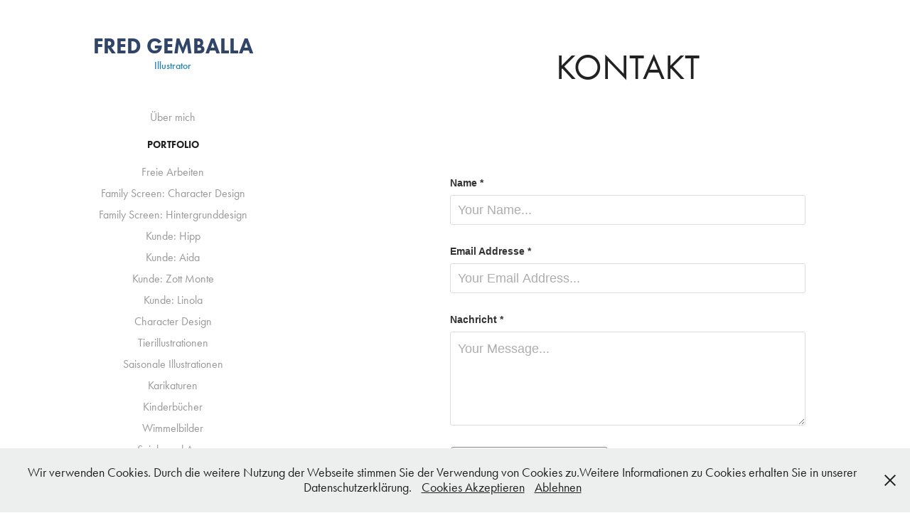

--- FILE ---
content_type: text/html; charset=utf-8
request_url: https://fred-gemballa.de/kontakt
body_size: 3659
content:
<!DOCTYPE HTML>
<html lang="en-US">
<head>
  <meta charset="UTF-8" />
  <meta name="viewport" content="width=device-width, initial-scale=1" />
      <meta name="keywords"  content="Character Design,Illustration für Kinderbücher,Motion Design,Tierillustrationen,Cartoon,Karikaturen" />
      <meta name="description"  content="Illustrator für Print-Medien, Screen Design, Webseiten und Kinderbücher" />
      <meta name="twitter:card"  content="summary_large_image" />
      <meta name="twitter:site"  content="@AdobePortfolio" />
      <meta  property="og:title" content="Fred Gemballa Illustrator - Kontakt" />
      <meta  property="og:description" content="Illustrator für Print-Medien, Screen Design, Webseiten und Kinderbücher" />
      <link rel="icon" href="[data-uri]"  />
      <link rel="stylesheet" href="/dist/css/main.css" type="text/css" />
      <link rel="stylesheet" href="https://cdn.myportfolio.com/e3819af0-ffb1-47b8-b633-2e975d4f17b2/e3ad7fae06657736e6b156f058df47701716998768.css?h=89a27eb703acaf650b68d65d556400b2" type="text/css" />
    <link rel="canonical" href="https://fred-gemballa.de/kontakt" />
      <title>Fred Gemballa Illustrator - Kontakt</title>
    <script type="text/javascript" src="//use.typekit.net/ik/[base64].js?cb=35f77bfb8b50944859ea3d3804e7194e7a3173fb" async onload="
    try {
      window.Typekit.load();
    } catch (e) {
      console.warn('Typekit not loaded.');
    }
    "></script>
</head>
  <body class="transition-enabled">  <div class='page-background-video page-background-video-with-panel'>
  </div>
  <div class="js-responsive-nav">
    <div class="responsive-nav has-social">
      <div class="close-responsive-click-area js-close-responsive-nav">
        <div class="close-responsive-button"></div>
      </div>
          <nav data-hover-hint="nav">
      <div class="page-title">
        <a href="/contact" >Über mich</a>
      </div>
              <ul class="group">
                  <li class="gallery-title"><a href="/work" >Portfolio</a></li>
            <li class="project-title"><a href="/freie-arbeiten" >Freie Arbeiten</a></li>
            <li class="project-title"><a href="/animationsdesign-character" >Family Screen: Character Design</a></li>
            <li class="project-title"><a href="/family-screen-hintergrunddesign" >Family Screen: Hintergrunddesign</a></li>
            <li class="project-title"><a href="/hipp" >Kunde: Hipp</a></li>
            <li class="project-title"><a href="/aida" >Kunde: Aida</a></li>
            <li class="project-title"><a href="/zott" >Kunde: Zott Monte</a></li>
            <li class="project-title"><a href="/linola" >Kunde: Linola</a></li>
            <li class="project-title"><a href="/character-design" >Character Design</a></li>
            <li class="project-title"><a href="/tierillustrationen" >Tierillustrationen</a></li>
            <li class="project-title"><a href="/verschiedenen-kunden" >Saisonale Illustrationen</a></li>
            <li class="project-title"><a href="/karikaturen" >Karikaturen</a></li>
            <li class="project-title"><a href="/kinderbucher" >Kinderbücher</a></li>
            <li class="project-title"><a href="/wimmelbilder" >Wimmelbilder</a></li>
            <li class="project-title"><a href="/spiele" >Spiele und Apps</a></li>
            <li class="project-title"><a href="/cartoons" >Comics</a></li>
            <li class="project-title"><a href="/landschaften" >Landschaften</a></li>
            <li class="project-title"><a href="/wandgestaltung" >Wandgestaltung</a></li>
            <li class="project-title"><a href="/ausmalbilder" >S/W Illustrationen</a></li>
              </ul>
      <div class="page-title">
        <a href="/kontakt" class="active">Kontakt</a>
      </div>
      <div class="page-title">
        <a href="/datenschutzerklaerung" >Datenschutzerklärung</a>
      </div>
      <div class="page-title">
        <a href="/prasentation" >Präsentation</a>
      </div>
      <div class="page-title">
        <a href="/impressum" >Impressum</a>
      </div>
              <div class="social pf-nav-social" data-hover-hint="navSocialIcons">
                <ul>
                </ul>
              </div>
          </nav>
    </div>
  </div>
  <div class="site-wrap cfix js-site-wrap">
    <div class="site-container">
      <div class="site-content e2e-site-content">
        <div class="sidebar-content">
          <header class="site-header">
              <div class="logo-wrap" data-hover-hint="logo">
                    <div class="logo e2e-site-logo-text logo-text  ">
    <a href="/work" class="preserve-whitespace">Fred Gemballa</a>

</div>
<div class="logo-secondary logo-secondary-text ">
    <span class="preserve-whitespace">Illustrator</span>
</div>

              </div>
  <div class="hamburger-click-area js-hamburger">
    <div class="hamburger">
      <i></i>
      <i></i>
      <i></i>
    </div>
  </div>
          </header>
              <nav data-hover-hint="nav">
      <div class="page-title">
        <a href="/contact" >Über mich</a>
      </div>
              <ul class="group">
                  <li class="gallery-title"><a href="/work" >Portfolio</a></li>
            <li class="project-title"><a href="/freie-arbeiten" >Freie Arbeiten</a></li>
            <li class="project-title"><a href="/animationsdesign-character" >Family Screen: Character Design</a></li>
            <li class="project-title"><a href="/family-screen-hintergrunddesign" >Family Screen: Hintergrunddesign</a></li>
            <li class="project-title"><a href="/hipp" >Kunde: Hipp</a></li>
            <li class="project-title"><a href="/aida" >Kunde: Aida</a></li>
            <li class="project-title"><a href="/zott" >Kunde: Zott Monte</a></li>
            <li class="project-title"><a href="/linola" >Kunde: Linola</a></li>
            <li class="project-title"><a href="/character-design" >Character Design</a></li>
            <li class="project-title"><a href="/tierillustrationen" >Tierillustrationen</a></li>
            <li class="project-title"><a href="/verschiedenen-kunden" >Saisonale Illustrationen</a></li>
            <li class="project-title"><a href="/karikaturen" >Karikaturen</a></li>
            <li class="project-title"><a href="/kinderbucher" >Kinderbücher</a></li>
            <li class="project-title"><a href="/wimmelbilder" >Wimmelbilder</a></li>
            <li class="project-title"><a href="/spiele" >Spiele und Apps</a></li>
            <li class="project-title"><a href="/cartoons" >Comics</a></li>
            <li class="project-title"><a href="/landschaften" >Landschaften</a></li>
            <li class="project-title"><a href="/wandgestaltung" >Wandgestaltung</a></li>
            <li class="project-title"><a href="/ausmalbilder" >S/W Illustrationen</a></li>
              </ul>
      <div class="page-title">
        <a href="/kontakt" class="active">Kontakt</a>
      </div>
      <div class="page-title">
        <a href="/datenschutzerklaerung" >Datenschutzerklärung</a>
      </div>
      <div class="page-title">
        <a href="/prasentation" >Präsentation</a>
      </div>
      <div class="page-title">
        <a href="/impressum" >Impressum</a>
      </div>
                  <div class="social pf-nav-social" data-hover-hint="navSocialIcons">
                    <ul>
                    </ul>
                  </div>
              </nav>
        </div>
        <main>
  <div class="page-container" data-context="page.page.container" data-hover-hint="pageContainer">
    <section class="page standard-modules">
        <header class="page-header content" data-context="pages" data-identity="id:p624608b90f2a338dd9969efcffd836de9d5ac67151a652473dbc0" data-hover-hint="pageHeader" data-hover-hint-id="p624608b90f2a338dd9969efcffd836de9d5ac67151a652473dbc0">
            <h1 class="title preserve-whitespace e2e-site-page-title">Kontakt</h1>
            <p class="description"></p>
        </header>
      <div class="page-content js-page-content" data-context="pages" data-identity="id:p624608b90f2a338dd9969efcffd836de9d5ac67151a652473dbc0">
        <div id="project-canvas" class="js-project-modules modules content">
          <div id="project-modules">
              
              
              
              
              
              
              <div class="project-module module form project-module-form js-project-module-form js-js-project-module" data-id="m624608d78c9c8b783fb6b2cc90db5b3edb9751a7eb0217786a574">
  <form class="contact-form e2e-site-contact-form">
     
      <div class="form-input">
            <label for="field1">Name *</label>
            <input type="text" name="field1" data-validate="required,Generic" placeholder="Your Name..." required />
      </div>
     
      <div class="form-input">
            <label for="email">Email Addresse *</label>
            <input type="text" name="email" data-validate="required,Email,required" placeholder="Your Email Address..." required />
      </div>
     
      <div class="form-input">
            <label for="field2">Nachricht *</label>
            <textarea name="field2" data-validate="required,Generic" placeholder="Your Message..." required></textarea>
      </div>
                                <div class="js-submit submit-button" data-id="m624608d78c9c8b783fb6b2cc90db5b3edb9751a7eb0217786a574"><span class="js-submit-text submit-text preserve-whitespace">Formular abschicken</span></div>
  </form>
  <div class="contact-form-sent">
    Vielen Dank für Ihre Anfrage, wir werden uns in Kürze bei Ihnen melden.
  </div>
</div>

              
              
              
          </div>
        </div>
      </div>
    </section>
        <section class="back-to-top" data-hover-hint="backToTop">
          <a href="#"><span class="arrow">&uarr;</span><span class="preserve-whitespace">Back to Top</span></a>
        </section>
        <a class="back-to-top-fixed js-back-to-top back-to-top-fixed-with-panel" data-hover-hint="backToTop" data-hover-hint-placement="top-start" href="#">
          <svg version="1.1" id="Layer_1" xmlns="http://www.w3.org/2000/svg" xmlns:xlink="http://www.w3.org/1999/xlink" x="0px" y="0px"
           viewBox="0 0 26 26" style="enable-background:new 0 0 26 26;" xml:space="preserve" class="icon icon-back-to-top">
          <g>
            <path d="M13.8,1.3L21.6,9c0.1,0.1,0.1,0.3,0.2,0.4c0.1,0.1,0.1,0.3,0.1,0.4s0,0.3-0.1,0.4c-0.1,0.1-0.1,0.3-0.3,0.4
              c-0.1,0.1-0.2,0.2-0.4,0.3c-0.2,0.1-0.3,0.1-0.4,0.1c-0.1,0-0.3,0-0.4-0.1c-0.2-0.1-0.3-0.2-0.4-0.3L14.2,5l0,19.1
              c0,0.2-0.1,0.3-0.1,0.5c0,0.1-0.1,0.3-0.3,0.4c-0.1,0.1-0.2,0.2-0.4,0.3c-0.1,0.1-0.3,0.1-0.5,0.1c-0.1,0-0.3,0-0.4-0.1
              c-0.1-0.1-0.3-0.1-0.4-0.3c-0.1-0.1-0.2-0.2-0.3-0.4c-0.1-0.1-0.1-0.3-0.1-0.5l0-19.1l-5.7,5.7C6,10.8,5.8,10.9,5.7,11
              c-0.1,0.1-0.3,0.1-0.4,0.1c-0.2,0-0.3,0-0.4-0.1c-0.1-0.1-0.3-0.2-0.4-0.3c-0.1-0.1-0.1-0.2-0.2-0.4C4.1,10.2,4,10.1,4.1,9.9
              c0-0.1,0-0.3,0.1-0.4c0-0.1,0.1-0.3,0.3-0.4l7.7-7.8c0.1,0,0.2-0.1,0.2-0.1c0,0,0.1-0.1,0.2-0.1c0.1,0,0.2,0,0.2-0.1
              c0.1,0,0.1,0,0.2,0c0,0,0.1,0,0.2,0c0.1,0,0.2,0,0.2,0.1c0.1,0,0.1,0.1,0.2,0.1C13.7,1.2,13.8,1.2,13.8,1.3z"/>
          </g>
          </svg>
        </a>
  </div>
              <footer class="site-footer" data-hover-hint="footer">
                <div class="footer-text">
                  Powered by <a href="http://portfolio.adobe.com" target="_blank">Adobe Portfolio</a>
                </div>
              </footer>
        </main>
      </div>
    </div>
  </div>
  <div class="cookie-banner js-cookie-banner">
    <p>Wir verwenden Cookies. Durch die weitere Nutzung der Webseite stimmen Sie der Verwendung von Cookies zu.Weitere Informationen zu Cookies erhalten Sie in unserer Datenschutzerklärung.
      <a class="consent-link" href="#">Cookies Akzeptieren</a>
      <a class="decline-link" href="#">Ablehnen</a>
    </p>
    <svg xmlns="http://www.w3.org/2000/svg" viewBox="-6458 -2604 16 16" class='close-btn'>
      <g id="Group_1479" data-name="Group 1479" transform="translate(-8281.367 -3556.368)">
        <rect id="Rectangle_6401" data-name="Rectangle 6401" class="stroke" width="1.968" height="20.66" transform="translate(1823.367 953.759) rotate(-45)"/>
        <rect id="Rectangle_6402" data-name="Rectangle 6402" class="stroke" width="1.968" height="20.66" transform="translate(1824.758 968.368) rotate(-135)"/>
      </g>
    </svg>
  </div>
</body>
<script type="text/javascript">
  // fix for Safari's back/forward cache
  window.onpageshow = function(e) {
    if (e.persisted) { window.location.reload(); }
  };
</script>
  <script type="text/javascript">var __config__ = {"page_id":"p624608b90f2a338dd9969efcffd836de9d5ac67151a652473dbc0","theme":{"name":"jackie"},"pageTransition":true,"linkTransition":true,"disableDownload":true,"localizedValidationMessages":{"required":"This field is required","Email":"This field must be a valid email address"},"lightbox":{"enabled":true,"color":{"opacity":0.94,"hex":"#fff"}},"cookie_banner":{"enabled":true,"color":{"text":"#212121","bg":"#EDEEEE"}},"googleAnalytics":{"trackingCode":"G-QW2V1MSHE4","anonymization":false}};</script>
  <script type="text/javascript" src="/site/translations?cb=35f77bfb8b50944859ea3d3804e7194e7a3173fb"></script>
  <script type="text/javascript" src="/dist/js/main.js?cb=35f77bfb8b50944859ea3d3804e7194e7a3173fb"></script>
</html>
